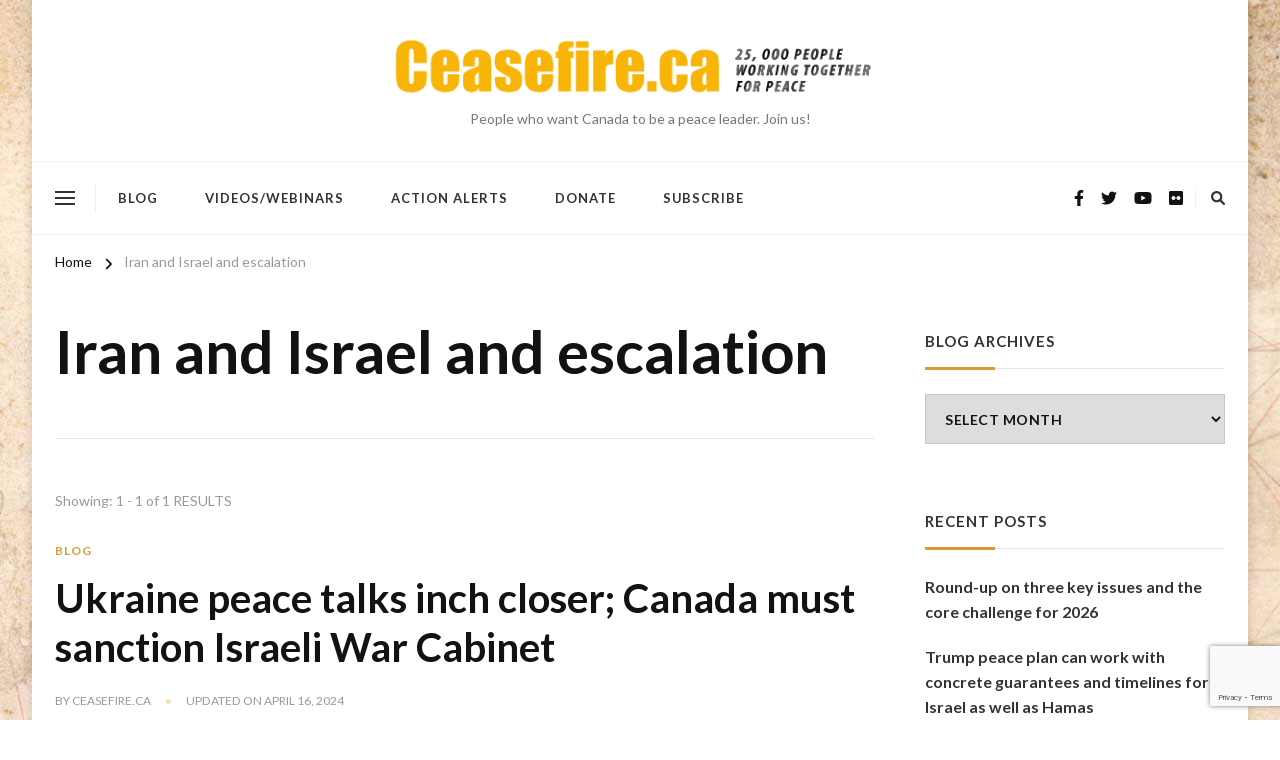

--- FILE ---
content_type: text/html; charset=utf-8
request_url: https://www.google.com/recaptcha/api2/anchor?ar=1&k=6LdfhpcUAAAAACYjOJn3865oeDk06rqmCwspYUke&co=aHR0cHM6Ly93d3cuY2Vhc2VmaXJlLmNhOjQ0Mw..&hl=en&v=PoyoqOPhxBO7pBk68S4YbpHZ&size=invisible&anchor-ms=20000&execute-ms=30000&cb=ttx87ncb4spf
body_size: 48700
content:
<!DOCTYPE HTML><html dir="ltr" lang="en"><head><meta http-equiv="Content-Type" content="text/html; charset=UTF-8">
<meta http-equiv="X-UA-Compatible" content="IE=edge">
<title>reCAPTCHA</title>
<style type="text/css">
/* cyrillic-ext */
@font-face {
  font-family: 'Roboto';
  font-style: normal;
  font-weight: 400;
  font-stretch: 100%;
  src: url(//fonts.gstatic.com/s/roboto/v48/KFO7CnqEu92Fr1ME7kSn66aGLdTylUAMa3GUBHMdazTgWw.woff2) format('woff2');
  unicode-range: U+0460-052F, U+1C80-1C8A, U+20B4, U+2DE0-2DFF, U+A640-A69F, U+FE2E-FE2F;
}
/* cyrillic */
@font-face {
  font-family: 'Roboto';
  font-style: normal;
  font-weight: 400;
  font-stretch: 100%;
  src: url(//fonts.gstatic.com/s/roboto/v48/KFO7CnqEu92Fr1ME7kSn66aGLdTylUAMa3iUBHMdazTgWw.woff2) format('woff2');
  unicode-range: U+0301, U+0400-045F, U+0490-0491, U+04B0-04B1, U+2116;
}
/* greek-ext */
@font-face {
  font-family: 'Roboto';
  font-style: normal;
  font-weight: 400;
  font-stretch: 100%;
  src: url(//fonts.gstatic.com/s/roboto/v48/KFO7CnqEu92Fr1ME7kSn66aGLdTylUAMa3CUBHMdazTgWw.woff2) format('woff2');
  unicode-range: U+1F00-1FFF;
}
/* greek */
@font-face {
  font-family: 'Roboto';
  font-style: normal;
  font-weight: 400;
  font-stretch: 100%;
  src: url(//fonts.gstatic.com/s/roboto/v48/KFO7CnqEu92Fr1ME7kSn66aGLdTylUAMa3-UBHMdazTgWw.woff2) format('woff2');
  unicode-range: U+0370-0377, U+037A-037F, U+0384-038A, U+038C, U+038E-03A1, U+03A3-03FF;
}
/* math */
@font-face {
  font-family: 'Roboto';
  font-style: normal;
  font-weight: 400;
  font-stretch: 100%;
  src: url(//fonts.gstatic.com/s/roboto/v48/KFO7CnqEu92Fr1ME7kSn66aGLdTylUAMawCUBHMdazTgWw.woff2) format('woff2');
  unicode-range: U+0302-0303, U+0305, U+0307-0308, U+0310, U+0312, U+0315, U+031A, U+0326-0327, U+032C, U+032F-0330, U+0332-0333, U+0338, U+033A, U+0346, U+034D, U+0391-03A1, U+03A3-03A9, U+03B1-03C9, U+03D1, U+03D5-03D6, U+03F0-03F1, U+03F4-03F5, U+2016-2017, U+2034-2038, U+203C, U+2040, U+2043, U+2047, U+2050, U+2057, U+205F, U+2070-2071, U+2074-208E, U+2090-209C, U+20D0-20DC, U+20E1, U+20E5-20EF, U+2100-2112, U+2114-2115, U+2117-2121, U+2123-214F, U+2190, U+2192, U+2194-21AE, U+21B0-21E5, U+21F1-21F2, U+21F4-2211, U+2213-2214, U+2216-22FF, U+2308-230B, U+2310, U+2319, U+231C-2321, U+2336-237A, U+237C, U+2395, U+239B-23B7, U+23D0, U+23DC-23E1, U+2474-2475, U+25AF, U+25B3, U+25B7, U+25BD, U+25C1, U+25CA, U+25CC, U+25FB, U+266D-266F, U+27C0-27FF, U+2900-2AFF, U+2B0E-2B11, U+2B30-2B4C, U+2BFE, U+3030, U+FF5B, U+FF5D, U+1D400-1D7FF, U+1EE00-1EEFF;
}
/* symbols */
@font-face {
  font-family: 'Roboto';
  font-style: normal;
  font-weight: 400;
  font-stretch: 100%;
  src: url(//fonts.gstatic.com/s/roboto/v48/KFO7CnqEu92Fr1ME7kSn66aGLdTylUAMaxKUBHMdazTgWw.woff2) format('woff2');
  unicode-range: U+0001-000C, U+000E-001F, U+007F-009F, U+20DD-20E0, U+20E2-20E4, U+2150-218F, U+2190, U+2192, U+2194-2199, U+21AF, U+21E6-21F0, U+21F3, U+2218-2219, U+2299, U+22C4-22C6, U+2300-243F, U+2440-244A, U+2460-24FF, U+25A0-27BF, U+2800-28FF, U+2921-2922, U+2981, U+29BF, U+29EB, U+2B00-2BFF, U+4DC0-4DFF, U+FFF9-FFFB, U+10140-1018E, U+10190-1019C, U+101A0, U+101D0-101FD, U+102E0-102FB, U+10E60-10E7E, U+1D2C0-1D2D3, U+1D2E0-1D37F, U+1F000-1F0FF, U+1F100-1F1AD, U+1F1E6-1F1FF, U+1F30D-1F30F, U+1F315, U+1F31C, U+1F31E, U+1F320-1F32C, U+1F336, U+1F378, U+1F37D, U+1F382, U+1F393-1F39F, U+1F3A7-1F3A8, U+1F3AC-1F3AF, U+1F3C2, U+1F3C4-1F3C6, U+1F3CA-1F3CE, U+1F3D4-1F3E0, U+1F3ED, U+1F3F1-1F3F3, U+1F3F5-1F3F7, U+1F408, U+1F415, U+1F41F, U+1F426, U+1F43F, U+1F441-1F442, U+1F444, U+1F446-1F449, U+1F44C-1F44E, U+1F453, U+1F46A, U+1F47D, U+1F4A3, U+1F4B0, U+1F4B3, U+1F4B9, U+1F4BB, U+1F4BF, U+1F4C8-1F4CB, U+1F4D6, U+1F4DA, U+1F4DF, U+1F4E3-1F4E6, U+1F4EA-1F4ED, U+1F4F7, U+1F4F9-1F4FB, U+1F4FD-1F4FE, U+1F503, U+1F507-1F50B, U+1F50D, U+1F512-1F513, U+1F53E-1F54A, U+1F54F-1F5FA, U+1F610, U+1F650-1F67F, U+1F687, U+1F68D, U+1F691, U+1F694, U+1F698, U+1F6AD, U+1F6B2, U+1F6B9-1F6BA, U+1F6BC, U+1F6C6-1F6CF, U+1F6D3-1F6D7, U+1F6E0-1F6EA, U+1F6F0-1F6F3, U+1F6F7-1F6FC, U+1F700-1F7FF, U+1F800-1F80B, U+1F810-1F847, U+1F850-1F859, U+1F860-1F887, U+1F890-1F8AD, U+1F8B0-1F8BB, U+1F8C0-1F8C1, U+1F900-1F90B, U+1F93B, U+1F946, U+1F984, U+1F996, U+1F9E9, U+1FA00-1FA6F, U+1FA70-1FA7C, U+1FA80-1FA89, U+1FA8F-1FAC6, U+1FACE-1FADC, U+1FADF-1FAE9, U+1FAF0-1FAF8, U+1FB00-1FBFF;
}
/* vietnamese */
@font-face {
  font-family: 'Roboto';
  font-style: normal;
  font-weight: 400;
  font-stretch: 100%;
  src: url(//fonts.gstatic.com/s/roboto/v48/KFO7CnqEu92Fr1ME7kSn66aGLdTylUAMa3OUBHMdazTgWw.woff2) format('woff2');
  unicode-range: U+0102-0103, U+0110-0111, U+0128-0129, U+0168-0169, U+01A0-01A1, U+01AF-01B0, U+0300-0301, U+0303-0304, U+0308-0309, U+0323, U+0329, U+1EA0-1EF9, U+20AB;
}
/* latin-ext */
@font-face {
  font-family: 'Roboto';
  font-style: normal;
  font-weight: 400;
  font-stretch: 100%;
  src: url(//fonts.gstatic.com/s/roboto/v48/KFO7CnqEu92Fr1ME7kSn66aGLdTylUAMa3KUBHMdazTgWw.woff2) format('woff2');
  unicode-range: U+0100-02BA, U+02BD-02C5, U+02C7-02CC, U+02CE-02D7, U+02DD-02FF, U+0304, U+0308, U+0329, U+1D00-1DBF, U+1E00-1E9F, U+1EF2-1EFF, U+2020, U+20A0-20AB, U+20AD-20C0, U+2113, U+2C60-2C7F, U+A720-A7FF;
}
/* latin */
@font-face {
  font-family: 'Roboto';
  font-style: normal;
  font-weight: 400;
  font-stretch: 100%;
  src: url(//fonts.gstatic.com/s/roboto/v48/KFO7CnqEu92Fr1ME7kSn66aGLdTylUAMa3yUBHMdazQ.woff2) format('woff2');
  unicode-range: U+0000-00FF, U+0131, U+0152-0153, U+02BB-02BC, U+02C6, U+02DA, U+02DC, U+0304, U+0308, U+0329, U+2000-206F, U+20AC, U+2122, U+2191, U+2193, U+2212, U+2215, U+FEFF, U+FFFD;
}
/* cyrillic-ext */
@font-face {
  font-family: 'Roboto';
  font-style: normal;
  font-weight: 500;
  font-stretch: 100%;
  src: url(//fonts.gstatic.com/s/roboto/v48/KFO7CnqEu92Fr1ME7kSn66aGLdTylUAMa3GUBHMdazTgWw.woff2) format('woff2');
  unicode-range: U+0460-052F, U+1C80-1C8A, U+20B4, U+2DE0-2DFF, U+A640-A69F, U+FE2E-FE2F;
}
/* cyrillic */
@font-face {
  font-family: 'Roboto';
  font-style: normal;
  font-weight: 500;
  font-stretch: 100%;
  src: url(//fonts.gstatic.com/s/roboto/v48/KFO7CnqEu92Fr1ME7kSn66aGLdTylUAMa3iUBHMdazTgWw.woff2) format('woff2');
  unicode-range: U+0301, U+0400-045F, U+0490-0491, U+04B0-04B1, U+2116;
}
/* greek-ext */
@font-face {
  font-family: 'Roboto';
  font-style: normal;
  font-weight: 500;
  font-stretch: 100%;
  src: url(//fonts.gstatic.com/s/roboto/v48/KFO7CnqEu92Fr1ME7kSn66aGLdTylUAMa3CUBHMdazTgWw.woff2) format('woff2');
  unicode-range: U+1F00-1FFF;
}
/* greek */
@font-face {
  font-family: 'Roboto';
  font-style: normal;
  font-weight: 500;
  font-stretch: 100%;
  src: url(//fonts.gstatic.com/s/roboto/v48/KFO7CnqEu92Fr1ME7kSn66aGLdTylUAMa3-UBHMdazTgWw.woff2) format('woff2');
  unicode-range: U+0370-0377, U+037A-037F, U+0384-038A, U+038C, U+038E-03A1, U+03A3-03FF;
}
/* math */
@font-face {
  font-family: 'Roboto';
  font-style: normal;
  font-weight: 500;
  font-stretch: 100%;
  src: url(//fonts.gstatic.com/s/roboto/v48/KFO7CnqEu92Fr1ME7kSn66aGLdTylUAMawCUBHMdazTgWw.woff2) format('woff2');
  unicode-range: U+0302-0303, U+0305, U+0307-0308, U+0310, U+0312, U+0315, U+031A, U+0326-0327, U+032C, U+032F-0330, U+0332-0333, U+0338, U+033A, U+0346, U+034D, U+0391-03A1, U+03A3-03A9, U+03B1-03C9, U+03D1, U+03D5-03D6, U+03F0-03F1, U+03F4-03F5, U+2016-2017, U+2034-2038, U+203C, U+2040, U+2043, U+2047, U+2050, U+2057, U+205F, U+2070-2071, U+2074-208E, U+2090-209C, U+20D0-20DC, U+20E1, U+20E5-20EF, U+2100-2112, U+2114-2115, U+2117-2121, U+2123-214F, U+2190, U+2192, U+2194-21AE, U+21B0-21E5, U+21F1-21F2, U+21F4-2211, U+2213-2214, U+2216-22FF, U+2308-230B, U+2310, U+2319, U+231C-2321, U+2336-237A, U+237C, U+2395, U+239B-23B7, U+23D0, U+23DC-23E1, U+2474-2475, U+25AF, U+25B3, U+25B7, U+25BD, U+25C1, U+25CA, U+25CC, U+25FB, U+266D-266F, U+27C0-27FF, U+2900-2AFF, U+2B0E-2B11, U+2B30-2B4C, U+2BFE, U+3030, U+FF5B, U+FF5D, U+1D400-1D7FF, U+1EE00-1EEFF;
}
/* symbols */
@font-face {
  font-family: 'Roboto';
  font-style: normal;
  font-weight: 500;
  font-stretch: 100%;
  src: url(//fonts.gstatic.com/s/roboto/v48/KFO7CnqEu92Fr1ME7kSn66aGLdTylUAMaxKUBHMdazTgWw.woff2) format('woff2');
  unicode-range: U+0001-000C, U+000E-001F, U+007F-009F, U+20DD-20E0, U+20E2-20E4, U+2150-218F, U+2190, U+2192, U+2194-2199, U+21AF, U+21E6-21F0, U+21F3, U+2218-2219, U+2299, U+22C4-22C6, U+2300-243F, U+2440-244A, U+2460-24FF, U+25A0-27BF, U+2800-28FF, U+2921-2922, U+2981, U+29BF, U+29EB, U+2B00-2BFF, U+4DC0-4DFF, U+FFF9-FFFB, U+10140-1018E, U+10190-1019C, U+101A0, U+101D0-101FD, U+102E0-102FB, U+10E60-10E7E, U+1D2C0-1D2D3, U+1D2E0-1D37F, U+1F000-1F0FF, U+1F100-1F1AD, U+1F1E6-1F1FF, U+1F30D-1F30F, U+1F315, U+1F31C, U+1F31E, U+1F320-1F32C, U+1F336, U+1F378, U+1F37D, U+1F382, U+1F393-1F39F, U+1F3A7-1F3A8, U+1F3AC-1F3AF, U+1F3C2, U+1F3C4-1F3C6, U+1F3CA-1F3CE, U+1F3D4-1F3E0, U+1F3ED, U+1F3F1-1F3F3, U+1F3F5-1F3F7, U+1F408, U+1F415, U+1F41F, U+1F426, U+1F43F, U+1F441-1F442, U+1F444, U+1F446-1F449, U+1F44C-1F44E, U+1F453, U+1F46A, U+1F47D, U+1F4A3, U+1F4B0, U+1F4B3, U+1F4B9, U+1F4BB, U+1F4BF, U+1F4C8-1F4CB, U+1F4D6, U+1F4DA, U+1F4DF, U+1F4E3-1F4E6, U+1F4EA-1F4ED, U+1F4F7, U+1F4F9-1F4FB, U+1F4FD-1F4FE, U+1F503, U+1F507-1F50B, U+1F50D, U+1F512-1F513, U+1F53E-1F54A, U+1F54F-1F5FA, U+1F610, U+1F650-1F67F, U+1F687, U+1F68D, U+1F691, U+1F694, U+1F698, U+1F6AD, U+1F6B2, U+1F6B9-1F6BA, U+1F6BC, U+1F6C6-1F6CF, U+1F6D3-1F6D7, U+1F6E0-1F6EA, U+1F6F0-1F6F3, U+1F6F7-1F6FC, U+1F700-1F7FF, U+1F800-1F80B, U+1F810-1F847, U+1F850-1F859, U+1F860-1F887, U+1F890-1F8AD, U+1F8B0-1F8BB, U+1F8C0-1F8C1, U+1F900-1F90B, U+1F93B, U+1F946, U+1F984, U+1F996, U+1F9E9, U+1FA00-1FA6F, U+1FA70-1FA7C, U+1FA80-1FA89, U+1FA8F-1FAC6, U+1FACE-1FADC, U+1FADF-1FAE9, U+1FAF0-1FAF8, U+1FB00-1FBFF;
}
/* vietnamese */
@font-face {
  font-family: 'Roboto';
  font-style: normal;
  font-weight: 500;
  font-stretch: 100%;
  src: url(//fonts.gstatic.com/s/roboto/v48/KFO7CnqEu92Fr1ME7kSn66aGLdTylUAMa3OUBHMdazTgWw.woff2) format('woff2');
  unicode-range: U+0102-0103, U+0110-0111, U+0128-0129, U+0168-0169, U+01A0-01A1, U+01AF-01B0, U+0300-0301, U+0303-0304, U+0308-0309, U+0323, U+0329, U+1EA0-1EF9, U+20AB;
}
/* latin-ext */
@font-face {
  font-family: 'Roboto';
  font-style: normal;
  font-weight: 500;
  font-stretch: 100%;
  src: url(//fonts.gstatic.com/s/roboto/v48/KFO7CnqEu92Fr1ME7kSn66aGLdTylUAMa3KUBHMdazTgWw.woff2) format('woff2');
  unicode-range: U+0100-02BA, U+02BD-02C5, U+02C7-02CC, U+02CE-02D7, U+02DD-02FF, U+0304, U+0308, U+0329, U+1D00-1DBF, U+1E00-1E9F, U+1EF2-1EFF, U+2020, U+20A0-20AB, U+20AD-20C0, U+2113, U+2C60-2C7F, U+A720-A7FF;
}
/* latin */
@font-face {
  font-family: 'Roboto';
  font-style: normal;
  font-weight: 500;
  font-stretch: 100%;
  src: url(//fonts.gstatic.com/s/roboto/v48/KFO7CnqEu92Fr1ME7kSn66aGLdTylUAMa3yUBHMdazQ.woff2) format('woff2');
  unicode-range: U+0000-00FF, U+0131, U+0152-0153, U+02BB-02BC, U+02C6, U+02DA, U+02DC, U+0304, U+0308, U+0329, U+2000-206F, U+20AC, U+2122, U+2191, U+2193, U+2212, U+2215, U+FEFF, U+FFFD;
}
/* cyrillic-ext */
@font-face {
  font-family: 'Roboto';
  font-style: normal;
  font-weight: 900;
  font-stretch: 100%;
  src: url(//fonts.gstatic.com/s/roboto/v48/KFO7CnqEu92Fr1ME7kSn66aGLdTylUAMa3GUBHMdazTgWw.woff2) format('woff2');
  unicode-range: U+0460-052F, U+1C80-1C8A, U+20B4, U+2DE0-2DFF, U+A640-A69F, U+FE2E-FE2F;
}
/* cyrillic */
@font-face {
  font-family: 'Roboto';
  font-style: normal;
  font-weight: 900;
  font-stretch: 100%;
  src: url(//fonts.gstatic.com/s/roboto/v48/KFO7CnqEu92Fr1ME7kSn66aGLdTylUAMa3iUBHMdazTgWw.woff2) format('woff2');
  unicode-range: U+0301, U+0400-045F, U+0490-0491, U+04B0-04B1, U+2116;
}
/* greek-ext */
@font-face {
  font-family: 'Roboto';
  font-style: normal;
  font-weight: 900;
  font-stretch: 100%;
  src: url(//fonts.gstatic.com/s/roboto/v48/KFO7CnqEu92Fr1ME7kSn66aGLdTylUAMa3CUBHMdazTgWw.woff2) format('woff2');
  unicode-range: U+1F00-1FFF;
}
/* greek */
@font-face {
  font-family: 'Roboto';
  font-style: normal;
  font-weight: 900;
  font-stretch: 100%;
  src: url(//fonts.gstatic.com/s/roboto/v48/KFO7CnqEu92Fr1ME7kSn66aGLdTylUAMa3-UBHMdazTgWw.woff2) format('woff2');
  unicode-range: U+0370-0377, U+037A-037F, U+0384-038A, U+038C, U+038E-03A1, U+03A3-03FF;
}
/* math */
@font-face {
  font-family: 'Roboto';
  font-style: normal;
  font-weight: 900;
  font-stretch: 100%;
  src: url(//fonts.gstatic.com/s/roboto/v48/KFO7CnqEu92Fr1ME7kSn66aGLdTylUAMawCUBHMdazTgWw.woff2) format('woff2');
  unicode-range: U+0302-0303, U+0305, U+0307-0308, U+0310, U+0312, U+0315, U+031A, U+0326-0327, U+032C, U+032F-0330, U+0332-0333, U+0338, U+033A, U+0346, U+034D, U+0391-03A1, U+03A3-03A9, U+03B1-03C9, U+03D1, U+03D5-03D6, U+03F0-03F1, U+03F4-03F5, U+2016-2017, U+2034-2038, U+203C, U+2040, U+2043, U+2047, U+2050, U+2057, U+205F, U+2070-2071, U+2074-208E, U+2090-209C, U+20D0-20DC, U+20E1, U+20E5-20EF, U+2100-2112, U+2114-2115, U+2117-2121, U+2123-214F, U+2190, U+2192, U+2194-21AE, U+21B0-21E5, U+21F1-21F2, U+21F4-2211, U+2213-2214, U+2216-22FF, U+2308-230B, U+2310, U+2319, U+231C-2321, U+2336-237A, U+237C, U+2395, U+239B-23B7, U+23D0, U+23DC-23E1, U+2474-2475, U+25AF, U+25B3, U+25B7, U+25BD, U+25C1, U+25CA, U+25CC, U+25FB, U+266D-266F, U+27C0-27FF, U+2900-2AFF, U+2B0E-2B11, U+2B30-2B4C, U+2BFE, U+3030, U+FF5B, U+FF5D, U+1D400-1D7FF, U+1EE00-1EEFF;
}
/* symbols */
@font-face {
  font-family: 'Roboto';
  font-style: normal;
  font-weight: 900;
  font-stretch: 100%;
  src: url(//fonts.gstatic.com/s/roboto/v48/KFO7CnqEu92Fr1ME7kSn66aGLdTylUAMaxKUBHMdazTgWw.woff2) format('woff2');
  unicode-range: U+0001-000C, U+000E-001F, U+007F-009F, U+20DD-20E0, U+20E2-20E4, U+2150-218F, U+2190, U+2192, U+2194-2199, U+21AF, U+21E6-21F0, U+21F3, U+2218-2219, U+2299, U+22C4-22C6, U+2300-243F, U+2440-244A, U+2460-24FF, U+25A0-27BF, U+2800-28FF, U+2921-2922, U+2981, U+29BF, U+29EB, U+2B00-2BFF, U+4DC0-4DFF, U+FFF9-FFFB, U+10140-1018E, U+10190-1019C, U+101A0, U+101D0-101FD, U+102E0-102FB, U+10E60-10E7E, U+1D2C0-1D2D3, U+1D2E0-1D37F, U+1F000-1F0FF, U+1F100-1F1AD, U+1F1E6-1F1FF, U+1F30D-1F30F, U+1F315, U+1F31C, U+1F31E, U+1F320-1F32C, U+1F336, U+1F378, U+1F37D, U+1F382, U+1F393-1F39F, U+1F3A7-1F3A8, U+1F3AC-1F3AF, U+1F3C2, U+1F3C4-1F3C6, U+1F3CA-1F3CE, U+1F3D4-1F3E0, U+1F3ED, U+1F3F1-1F3F3, U+1F3F5-1F3F7, U+1F408, U+1F415, U+1F41F, U+1F426, U+1F43F, U+1F441-1F442, U+1F444, U+1F446-1F449, U+1F44C-1F44E, U+1F453, U+1F46A, U+1F47D, U+1F4A3, U+1F4B0, U+1F4B3, U+1F4B9, U+1F4BB, U+1F4BF, U+1F4C8-1F4CB, U+1F4D6, U+1F4DA, U+1F4DF, U+1F4E3-1F4E6, U+1F4EA-1F4ED, U+1F4F7, U+1F4F9-1F4FB, U+1F4FD-1F4FE, U+1F503, U+1F507-1F50B, U+1F50D, U+1F512-1F513, U+1F53E-1F54A, U+1F54F-1F5FA, U+1F610, U+1F650-1F67F, U+1F687, U+1F68D, U+1F691, U+1F694, U+1F698, U+1F6AD, U+1F6B2, U+1F6B9-1F6BA, U+1F6BC, U+1F6C6-1F6CF, U+1F6D3-1F6D7, U+1F6E0-1F6EA, U+1F6F0-1F6F3, U+1F6F7-1F6FC, U+1F700-1F7FF, U+1F800-1F80B, U+1F810-1F847, U+1F850-1F859, U+1F860-1F887, U+1F890-1F8AD, U+1F8B0-1F8BB, U+1F8C0-1F8C1, U+1F900-1F90B, U+1F93B, U+1F946, U+1F984, U+1F996, U+1F9E9, U+1FA00-1FA6F, U+1FA70-1FA7C, U+1FA80-1FA89, U+1FA8F-1FAC6, U+1FACE-1FADC, U+1FADF-1FAE9, U+1FAF0-1FAF8, U+1FB00-1FBFF;
}
/* vietnamese */
@font-face {
  font-family: 'Roboto';
  font-style: normal;
  font-weight: 900;
  font-stretch: 100%;
  src: url(//fonts.gstatic.com/s/roboto/v48/KFO7CnqEu92Fr1ME7kSn66aGLdTylUAMa3OUBHMdazTgWw.woff2) format('woff2');
  unicode-range: U+0102-0103, U+0110-0111, U+0128-0129, U+0168-0169, U+01A0-01A1, U+01AF-01B0, U+0300-0301, U+0303-0304, U+0308-0309, U+0323, U+0329, U+1EA0-1EF9, U+20AB;
}
/* latin-ext */
@font-face {
  font-family: 'Roboto';
  font-style: normal;
  font-weight: 900;
  font-stretch: 100%;
  src: url(//fonts.gstatic.com/s/roboto/v48/KFO7CnqEu92Fr1ME7kSn66aGLdTylUAMa3KUBHMdazTgWw.woff2) format('woff2');
  unicode-range: U+0100-02BA, U+02BD-02C5, U+02C7-02CC, U+02CE-02D7, U+02DD-02FF, U+0304, U+0308, U+0329, U+1D00-1DBF, U+1E00-1E9F, U+1EF2-1EFF, U+2020, U+20A0-20AB, U+20AD-20C0, U+2113, U+2C60-2C7F, U+A720-A7FF;
}
/* latin */
@font-face {
  font-family: 'Roboto';
  font-style: normal;
  font-weight: 900;
  font-stretch: 100%;
  src: url(//fonts.gstatic.com/s/roboto/v48/KFO7CnqEu92Fr1ME7kSn66aGLdTylUAMa3yUBHMdazQ.woff2) format('woff2');
  unicode-range: U+0000-00FF, U+0131, U+0152-0153, U+02BB-02BC, U+02C6, U+02DA, U+02DC, U+0304, U+0308, U+0329, U+2000-206F, U+20AC, U+2122, U+2191, U+2193, U+2212, U+2215, U+FEFF, U+FFFD;
}

</style>
<link rel="stylesheet" type="text/css" href="https://www.gstatic.com/recaptcha/releases/PoyoqOPhxBO7pBk68S4YbpHZ/styles__ltr.css">
<script nonce="nUpPeX1esLhCn1nN84lrUA" type="text/javascript">window['__recaptcha_api'] = 'https://www.google.com/recaptcha/api2/';</script>
<script type="text/javascript" src="https://www.gstatic.com/recaptcha/releases/PoyoqOPhxBO7pBk68S4YbpHZ/recaptcha__en.js" nonce="nUpPeX1esLhCn1nN84lrUA">
      
    </script></head>
<body><div id="rc-anchor-alert" class="rc-anchor-alert"></div>
<input type="hidden" id="recaptcha-token" value="[base64]">
<script type="text/javascript" nonce="nUpPeX1esLhCn1nN84lrUA">
      recaptcha.anchor.Main.init("[\x22ainput\x22,[\x22bgdata\x22,\x22\x22,\[base64]/[base64]/[base64]/[base64]/[base64]/[base64]/[base64]/[base64]/[base64]/[base64]\\u003d\x22,\[base64]\\u003d\\u003d\x22,\x22FMKnYw7DmMKlK13CrcKLJMOBJ0DDvsKHw4NSBcKXw6Z4wprDoFF3w77Ct0PDiF/Ck8Kgw6PClCZXGsOCw44BXwXCh8K/M3Q1w4UAG8OPbxd8QsO2wql1VMKWw6vDnl/[base64]/DncOXwp7CtcONSAg3w6XCnsOhw4XDoiIPNDtuw4/DjcOeIG/[base64]/CqifCogDDiW0lw5/DmcKyOjIew44tfMO9woM6Y8O5eUxnQMONF8OFSMOPwp7CnGzCm0YuB8OPKwjCqsKIwqLDv2VCwrR9HsOwB8Ofw7HDow5sw4HDqnBGw6DCm8KswrDDrcOzwqPCnVzDsShHw5/CrQ/Co8KAMlYBw5nDiMKFPnbCkcKXw4UWM27DvnTCj8KvwrLCmy0xwrPCujjCpMOxw54ywo4Hw7/DmxMeFsKvw7bDj2gDP8OfZcKXHQ7DisKISCzCgcKnw70rwokoBwHCisOZwoc/R8Otwpo/a8O8S8OwPMOQJnF3w7kgwrJ7w7PDiGPDnT/Ck8Obwr7Ch8KEHsOSw4fCqRHDusOof8OTfmcPGxoKNMKnwovCqBMEw47DmgfDtE3CtBpHwo/[base64]/[base64]/dVkKw5rCvsOYw4DDhnfCvwnDjHECwrNywoAUwpDDkAcnwq3CmCdsJcK9wo03wrDCt8Kwwp8XwrISfsKOXnfCmXdTG8KVcRglwozCqsOXYsOWbkohw6x7dcKTLMOGw7Vqw6TDtsOkeAMlw4Q2wo/CowjCtMOaeMOLChHDlcOXwrxWw504w6fDvnTDoGFQw6A1AwzDsxUiMMOIwpDDv34iw5/Cu8O1e2gtw4HCssO4w6jDmsOKfg1+wqklwr7CuhQxRj3DjT3CkcOuwpDCnjN5AcK/K8OiwojDqXXCnGHCi8KHCG0ow7dJPmvDqMOvWsOPw6DDhXTClMKew44ZR3JEw4zCr8Opwp8Fw7fDh3XDiHjDkWsnw4jDhMKkw6nDpsK3w4LChzQiw4E/QsKYAlfCkxPDjHEtwpsEKF8cIsKPwrtiKG4zcFPCvwXCr8KGN8KwfUjClBILw5Naw5bClWddw7w7QyHCqcKzwoFRw7HCjsOKbX4dwqDDkcKow5t2E8OVwqp1w4/DoMO/wpYow7ZFw7TCvMO9SwbDghjCv8OIcWd7wrtxBEHDnsKRfMKGw6d1w7FDw4nDrMKxw75iwpLCiMO0w4LCjktVbQXCr8KFwp3DkmZYw5ZPwoHCn3hAwpXCtAnDv8Kfw54gw4rDnsKxw6AEesOBXMOww5XDq8OuwptjUCM/wolDwrjCjTzCmmM7Xz9XMinDrMKhbcKXwp9+N8OxXcK5dxJJJsOKIitYwpdqw5VDaMK/[base64]/[base64]/w58CHCHDgsOew7ghwpJWwoDCnAxhw6c3wozDtU5ww4h0bwLCvcK0w45XN1w+w7DCgsOEJ3hvHsK8w5Ihw7RKVzZ7MsKSwpkDYR17eRJXwo1kWcKfw5Fww4Jvw4XCrsOYwp1zAsK/E07Dk8OswqDClMKzw7oYA8OJb8KMw4/Cvh8zHMORwqjDqsKFwpYCwpDDuBAyfcKtX2wLUcOlw78NOsOCRcOICHjCqGp8H8KbVgPDtsOfJQfDs8KWw5vDmsKqGsOPwonDsETChsONw7jDjCLDlX3CkMOZDsKow4c+QEtVwooyChsfw5zDhcKcw4fDtsK7wp/[base64]/[base64]/Ygg9HzbDpMODwpMuwpJRG8KNWMOBwr7CocO2el0XwrBtUcOKL8Kfw4jCjmZoMMKbwplABiQsDsO/w6rDm3LDkMOqw77DrcK+w5PCrsO5NMK9ZRs5VXPDqMKrw6EDH8Orw4rCrT7Cu8Oqw5nDk8KHw5LDncOgw7DCq8Khw5clw6tswrPDj8KHUlLDi8KyMBtTw4oMIzwuw7TDmAzCm0vDjcO0w5YIQ3XCoQw1w4zCuhjCp8K3acK/IcKtJg3DmsK2DnHCmlZudsOuDsOBw6Riw6B/O3JJwr9IwqwrY8OHTMKFwq94ScOWw6vCmMO+OCNawr1yw5PDsz4nw4vDusKzHxPCmcKHwoQcHsOsQ8Kxw5zClsOjPsOoFioTw4RrKMOnL8Kkw5LDkARkwo0zGiNMw7vDrcKCJMO4w5hbw7jDpcOvw5zCjQ0NbMK1aMO1fS/[base64]/DkxXCscKKw7R/wrbDgMO8w7FwCTfCoBTDmjh3w4gpdH/CmkbCjMK0w4BSLXQKw4fCn8KHw4bCksKAPHYOw7hWwpkEBmJ0Q8KGRQDDqMOrw7bCv8KdwpLDlcOowq/[base64]/[base64]/Dn8KRw79KGcK2OMK7R8KdE0HDgMO8ZBJJfidaw4ojwpXCgMOjwpg2wpDCkQYGw5/Ck8O6w5XDpcOywqLCvcKFH8KePMKdFFI+asKCaMKSI8O/w6A3w7EgVw8YLMK4w5IfLsOzwr/DgsKPw4s5GSvCosOyDsOuwrvCrmfDlGkPwr8/[base64]/LVdiwqjChcOFMnPDt8K9w5bDtMObBnw7Q2nDqcK3acKCQCk/WVpQwpzDmwN8w4LCucOpBSxrw4jDscKdw791w5EAwpTCn0A5wrEaKDIVw6TDu8K+w5bCnHnDpQJkRsK7OsOCw5DDqMOjw58mH3Vcdw8OUsO+ScKKE8KMCl3Dl8KDZ8K9G8KowpnDmhrCrgA1RHI+w4rCrsOwFRPCrsKfLkHCl8K3Zi/DoCPDp1/[base64]/CjRpwwpfDuUoBw5MLdcKufMKwBj4OwrdZfMOjwpbCmsKaL8OjCsO9wqFJRV3CkcKCDMKnX8OuEHsiwoZkw5EmBMOXwr/Ct8OCwop4C8K5SRABw5c/w4vCj3DDlMKyw5IUwpPDisKMfMKgUMOJSgdmw71mD3HCiMKTDlYSwqXCsMKjIcOqJi/DsGzCszFUR8KkRMK6f8OoK8KIVMOXPMO3w4DCpivCtUXCg8KJPl3DuHnDpsKRWcO7w4DDi8OEw6A9w7nDvGhVGTTCpcKBw57DhDfDj8KqwooRLMK8M8OsSMK1w6hpw57DqnTDt0PCuErDgx3CmizDuMOkwo98w7vCjsKfw6RJwq55wq4/wodVw5zDgMKWVyLDoC/ClnrCj8OKJMOAQ8KEEcOJaMOWGcK5NQRmfw/CgMKAAsOewqs/bhI2M8OCwqdBfsKxO8OYCMKgwq/[base64]/w64cwolzw7rDq8K8wos8LcKuw49awrI0wpzCuSvDhXLCn8K3w7zDk2fCo8OEworDvg3DhcO1Y8KkbBnClyrDkkLDusOrAmJpwq3DhsOPw65zdgxxwo3DrVnDs8KHeQrCpcOZw6rCsMKFwrXCg8KuwogXwqfCh2jCmTnCu3vDssK/[base64]/CtMKJL8OYQlfCpMOEC20uehjCqgHCmsOjw4HDlnPChkVhw5ZXSRYlU1BDX8KOwoLDvzrCpz3DjMO4w6dowoB/wrADZcKgX8OFw6V8XgkufUzDmFEGfsO4wqdxwp/Cp8Ovf8KpwqXCtMKSwobCmsKlCMK/woZoDsOZwp3CrMOCwoTDlMOewqgIVsKALcO5w5LDvcOMw44ewojCg8OXYgV/FkdYw4BJYUQbw40fw5IqS3LCnMKow5lvwo9EZxPCncOQVgjCqDQ/wp/CncKOWCnDvQQOw7HDtcK6w6DCjMKMwowEwqdTAUEAKcO5w77CuhfCkE8QXSvCu8Oxf8OAwpPDtMKgw7fDucKmw4bCjlBawqBDRcKVTMOUw7/CqGgAwq0NZsKyeMOiw7XCm8O2woNgZMKswqErC8KYXDEFw5DCo8OrwqLDlC4dFF1qFcO1wrHDhD0Bw5g/Q8K1wq1MRsKHw4/Dk15CwqwbwqZdwoE7wp/Ct1rCuMK6HQ3Cvk3DrMKbMG7Cp8KsRiXCuMOwW30UwpXCmEDDpsOceMK8QB3CmMOYw6PDiMK3wqnDlnsre0F2Y8OzS1x5wrs+dMOawrA4IXVlw5/DuCIBOCdWw7HDjsOpOcO9w6l4w5Z3w54Pwq/DnXBhfTpKPS50Bm/ClsOtR3MPI1DDgTTDlgDDpcOwPEVFOU4sbcKawonDnlRxFwR2w67Cu8O8GsOVw5kWcsOJFnQyO1nChcKgKm/DlhxFacO7w6LCo8K2TcKbA8OccjDCqMO1w4TDkRXDrDloYMO/w7jDu8Ovw7Maw6Q6w73DnX/[base64]/[base64]/Cg8ODA8O8V1TDusO6TQDDtDTDlcOjFcOvITHDmMOHSWwUQC1/[base64]/[base64]/Cg0pSwpp2Kz1AU8OlUsK1ag5XOGdaH8OkwpHDiDvDlsOPw6PDn23DrcKWwq0qHVrCqMK/[base64]/[base64]/Y8KAc0rDqE9gw4lXw7jCgsK5wr/CvMKAe8K7w6NxwqZ4wrHCo8OeR1dsSH1AwoZtwp01wq/CvMKEw6rDgRnDhX3DrMKWEDjClMKOXcOVUMK2e8KSaQ3DhsOGwq0fwpTCtk5oPwvClsKLw6QBeMKxTGfCpjLDqHEywrBmbjNVwpIaWcOSPSDCgVDChsK9w7Uuwrl8w73DuFXDl8KXw6ZDw6xZw7cTwpsfbB/CtsKkwq8QA8KAYcOjwr5VQUdUNRsPL8Khw6E0w6/[base64]/DcOhw6IkIMOmwqlXwq3Dn8OcLMKQwo4tIXgBwrtZHTsQw7YUDcKJGik/[base64]/EBBMwrXCtMOqYSnDqVtNScOxJ2fDlsKwwoppNcO7wqQ9woDDmsOvNzsyw5nCtMK8OUUXw4/DigfDuVHDrsObAsO6PTQIwoHDpTzCsiPDqCl4w65TNsKFwr/[base64]/D3DDjMOmZnMjIsKgeQUcwqjDjjHCt8KtUGrCvcOAFcOVw47CusKlw47Dn8KYwpjCiBp8wql8OMO3w6lGwq9nw5LDoVrDtMObLQLCsMO/XUjDrcOyaXJCBsO6Y8KNwqnDv8K2w4vCih0JM0/CtMO9wrpkworDkHXCusK+wrHDkcOYwoUNw5LCuMK8fCXDsSZQHj7Dv3Bqw5deGw3DvTTCk8KvZT/Dn8K/wqExFAoDKMOtLcKpw7PDlsKswqzCulBZS0zCq8O5G8KAwpRzOGHCj8K4wrbDvDkTexDDhMOpcMKZwp7CvwRswpBMwq/[base64]/PAsNwq7Dv2jCrV3Cm8KVwqzDrMKsThHCkyrCmztfQ3TCowLCoxnCusONJh/DpsKxw5LDtGN5w6Vlw7XCtDjCsMKgOMOqw73DksOqwqXCtCFFwqDDgl5Sw5rCtMORwpDCvGdEwoXCgUnCs8KrAcKswqfCrmwww7tIQmbDhMKzwrw5w6JoeGt5w6bCiER6wrhHwovDrQw6NgtFw5k8worCtlMIw7Nbw4fCoFbDo8OZN8OrwoHDsMK/e8Oqw400WcKHwrQ8w7cpw7XDrcKcNy0EwqnDhMO+woAVw7TCsgvDhcK1TCPDn0RSwr3CiMKUw7lDw5hCWcKefCJbF0B0CsKjMsKywrVSdBzCiMOUeEHCo8OuwpDDrcKDw7MBfcO4JMOxF8OIbUkjw6QlCBLDtsKTw4gow7swSzVkwprDky/DhsODw6N2wqV3VsOJHMKhwoxpwqwNwpvDuwvDvsKTNT9FwpPDpxDCh3HCkUTDn1zCqCjCtsO6wqd7S8ORdVxVPMKSc8KWBXB5fxvCkQPDtsOJw5TCngd4wpUGYlA/w6wWwpxewrzDlT/CkQwewoAGR2TDhsKkw4vCvcKhBVxaPsKTOkkMwr9EUcOJR8OfdsKGwohbw4nCicKFw55cw6NQacKJw4/CvHDDrw9Ew5bChMOoIsKKwqZtFm7CgAfCkMKoH8Owe8K+Px7CtnM5EMO8w47CmcOkwqhjw5nClMKfIsO9En06BMKKUQh1QnTCj8K8wocaw77DuV/[base64]/w6jDnnrDscOJw5jDrsOvw4ZBIcOCwocmw5UGwroucsOyGMO0w5nDvcK9w4PDhWbCq8Olw5zDoMKPwr9cZ1ghwrvCmEzDtsKPZHIhTMObdiRKw4vDvcOww6nDsjZrwp4gw75hwpnDusKDCU4vw7zDqsOyRMOVw55BJzbCksOvCCQOw6x/W8KRwpbDrQDCoUnCs8O9GRfDjsO8w5jDu8O+cDLCn8OWw7w/Z0PCnsKHwpVVwoHCt1Z/VXrDnyrCm8OodALCrMKPLEVjZsO1McObPsOBwoUdw4/CmDJsB8KLHcOSIMK5GcKjeWPCtVfCgmTDkcKSAsOSPsK7w5RhbMKQW8Ovwq4Zwq4TKXJES8OrdhzCi8KTw77DhsOUw7/CtsOFD8KZKMOuYcOTH8OiwqhUw5jCthLCsHlbSlnCl8KgSm/[base64]/[base64]/[base64]/CqcOPwqTCrsKiwp/CllE8wrPCo8KewqNrBMOEcsKuw7Exw6lSw4rDrsODwoZZAlxscsKwVT0yw693wp9aUSdKYE7CtXLCvsKwwrJ8I28RwprCmcONw4Qsw5/DhMOpwqUhbsOrbHvDjg8hUFXDhm3DtMOAwq0Xwr5/JipYwpbCkxpFVlRbQcOUw4fDkiDDr8OAHcOhFCNrX1zCiVvCiMOOw5HCgi/[base64]/Cpkxawo8uwpVzY8O6wqfCnzwfwoxNPWhow5/CukTDl8KxdMKww7vCtwoBVy/DpSJRcGrCuk1gw54MccONwocxc8OawroJwqsYNcKZGMKNw5nDh8KMwpgneW7DknHCt3FndWogwoQywrXCtMOLwr5rNsOKwpbCqV7CmWjDpQbCrcKvwoU9w4/[base64]/CpMO2ccK0wpDDhyfCjsOewqPCusOIAnJFd8KQwrtxwpjDnMKGwrzCvyrDvsKBwqwtUsO7wq10MMKDwpBoBcKpAcOHw7pzNcK9E8OZworDnlE9wrRzw5hywrsYK8O8w4h6w68Uw7cYwoTCssOMwqVTNnbDosKNw5hUUMKgw6JGwqwrw4PDq33CjVsswr/Ds8OkwrNFw60/PMK9asK7w6PClxfCsUPDsV/DmMKtUsOfdMKcNcKGYMOGwpdzw73CosK2w4rDusOUwpvDlsOzSDgJw7thNcOeGS7DlMKQPVDCv0wzUMKlN8KNacO2w6Vrwp8uw6YCwqdyQRldaA/CmSAgwrvDu8O5XnXDpl/DlMOKwrA5woLCg3fCrMOVPcK5IkIwAcOVaMO1MzzCqW/DqEoUXMKOw7rDj8OQwpTDiS/[base64]/DhsO3OiDCrwbDjWELbMKKw4cAw6HDiS/CqsKXwrHDusKdbcOywrVow57Cv8OhwrBjw5LCq8KGaMOAw60wV8OlcBtiw7rCmMKhw78uE2TDlELCggQjUCNow47CncOiwqHCssKfVcKBw7vDl0AgFcKbwrZjw5/Ch8K6PgjCv8KIw6/CoDQ3w6/CiGEswoMnBcK3w7tnJsKYVsOQDsKMOcKOw6PDjgTCrcOFeUIyAHTDnsOCFcKPMipkZEMUw5xqw7V3UsOvwpw3MkogGsKNesKLw4DDrAzDjcOVwr/CpBXCpQHDpMKLIMORwoNOXMK5UcKuSx/[base64]/CgcOjFcKVwqnDmXHCqDfCrcOuwp84wq7DoFPCp8OMUMOEBmbClsKACMKqdMOxw4Yzw7Vowq4+S0zCmmbClwDClcO0PmFqOSfCrW0TwrcleSHCoMK8ZgkcNcKCw7Fsw6/[base64]/DvynDpXLCnGrDpQBiw4ZJOkrCi2rDvsOpw7NaLm/Ds8KibTA6wpPDo8KUw6XDkB5jV8KkwpMIw7MGPcOPIsOeasK0wro5cMObRMKCRcOhwo3CoMOPay0gTCJLHA1WwoNGwonCh8K3R8OwFhPCmcK4PF8+ZsKCD8KJw7zDtcKqaChUw5nCnDfDmlXCgsOowqPDtztfwrYGDT/DhkXDocKPw7liPgY3PzzDvl7CryvCh8KfTsKDwqrCliMMwq7ClcOUacKRSMOvwo5GBsKqAGsDbcO5wpxFDBxnA8OdwoNWGTlKw7zDuGkaw6/DnMK1O8O9YH/DvUYdRk3DiBNqesOufsOkdsOew43CrsK2PTADdsKocCjDkMKhwrRbTGwEQMOKHSNkwpbCt8OYdMKyGcOSw5jCqMObbMKfX8K+w4DCuMOTwoxVw6PClX4NQSBZMsKDUsKGNX/Dp8OswpFTGjZPw4HCscKBHsKBakHDr8O9QyYtwps9RMOeNcKUwr1yw556BMKew4RVwqZiwrzCgcKwPmkiAsOwejXCi1fCvMOAwqZrwrwRwp4Rw5HDrcOUw5/CnEHDrRDDlMOBbcKSAxx5T0fDoRDDhcK2DHhUempXIjjCijVqY2UMw5nDksOSC8K4PyY4w4/DhXzDpCrCpsOFw5bCijQEWcOqwqkndcKPTS/CtlTCssKvwoRmwpfDikzCo8KHaGYtw5nDusOIT8OPR8OgwrnDs2/CtmBve0PCusOkwoDDvMO1F0rDksK4wqXCpXIDTDDDr8K8AMKAIjTDrcOQP8KSPxvDlcKeGsKzZ1DDtsKLG8KAw4I2w6kFw6XCocOPB8Olw6gqw40ENAvCnMOJQsK7wr/CusKFwotDw6fCr8OtJlw1wqfCnsKkwqxTw4jDmMK+w4QHwobCmnTDpSdjNh8Cw4oUwqjCvVfDhSXClHx5Nkk2OsKZO8OZw7fCognDhTXCkcO4eVcIZcKrf3IPw4g6BGwBw7Fmwq/[base64]/Cq2LDuXZiaFXDo8O4ZsKXDlBZwqLDhQwSSSrCnsKQwqUZb8ObQCZbI2xgwq9owqXChcOVw5HDgUUsw5/CqsOQw4/ClTMsQnVGwq/ClGRZwrQlOcKkAMOqRxUqw4jDjMObDQF1QBbDuMO7RADCq8OpeSo3SjI0wp97d0fCr8KJeMKLw6VXwqbDmMKDQWDCukdafTdaPsKTwr/CjGLCvMKSw6dichZlwoFuXcKXUMOiw5ZSWFJLXcKRwpd/QkR9OwnDsiLDv8KHf8OiwoUNw5RqRMOtw6UeLcOGwrwrMhXDtcKuQMOqw4/DpMKfwonCpjLCrsOsw453HMKDTcOQe13DnzTCgsOCLG3DkMOAG8K3GwLDrsORI10fw4zDiMKdCsOfP2TCngTDlsK4wr7DhkI1X0khw7Mow74zw47Cl0fDoMKMwp/DoRkAK0YVwrcqVg8eXBTCmsOZGMKOPw9PMyDDqsKjBl7DscK7JlnCtMOePMKqwq8DwqdZdTfCvcORwrbCgMOlwrrDu8OKw4PDh8O7w57CksKVFcOyM1PDvULChMKTT8K9woxeXwdVSjPDgFNhbUnDkWo5wrE5YF5oIsKaw4LDlsO+wqvDuGfDq3LCmXx/QsO4ZsKbwq9pEVvCrFJZw6FUwozCszl3wq3DlC/DkWQSeTPDswXDuiB2w7QET8KUF8KuDUXDjsOJwr7DjcKowp/CksOJXMKwOcORwq1qwo3CmMKLwo0GwqXDgcKWEUjCpBczwqrDig7CtTPCmcKqwrgQwqHCvXbDil9HK8OLwqbCs8O4Jy3CrMO0wroWw67CqDPDmcOaaMO1wrnDn8KjwoMsHcOWLcKIw7fDuBrDssOTwrjCiGLDtBorT8OMacKSfcK/w7Y2woHCrCsvOMK4w5vCuH0lFcOqwobDpMONesKCw4PDhcOiw5p2eStFwpULFcK0w4/DpRMSwrPDlA/CkUTDo8KSw6lOa8KowrNnBDRPw63DhHZ6U0Udc8KyWMOBVlXCj3jCmn0jQjkPw6vDmScPcMKUD8OSNzfDrUoAEMK1w5R4VsOdwpBUYcKcwpnCpWsLRHFpHyQAR8K0w6rDu8K+d8KJw4pUw6PCuSHChQpsw5/[base64]/B8OpaiPCqcOJWiZ0wrzCmsK7wo1yBz3DsS7Cr8OhfsO+VAfCkid2w4cqGWDDq8ONGsK9IkJcOMKcDkx2wqIpwobCksOwZSnCin5tw6TDqsOqwp0LwqjDsMOWwpTDtkvDoAFGwonCr8O0wqgAHF9Jw5RCw6Fgw5fClndnd3PDkxLDjzAhNgJsGcOsWDpSwr9vLCJfST/CjU4mwpfDosKBw6sCIiPDnGIlwqUQw77CsDhoXsOBNTd8wqx9MsOtw7A3w43CjUMUwqrDg8KZMx/[base64]/DhQTCmDzCrkfDmsKzXcK/wqQBA2Nxw55nwqt/woZeFWTCvsKDHRbDjS8bAcKrw6/CkwF3cy3DhxbCi8KjwqgBwrZfJDgmIMOAwqVJwqZ0wph2LR0mT8Olwr0Rw6HDh8OLGcOUelQkX8OYBz5lWTHDicOvGcOKOsOhVcKgw77Cl8KLw7M6w6Z+w6TChFpSLm19woPDosKiwrpVw6YNeVITw7zDrGzDs8O1OWDCh8OIw67CpwzCiH/Dl8KoN8OCX8OaQcKjwqdNwrF3C0TCn8OdJcKvNRQJdsKsMsO2w6nDu8OvwoBxIG3Dn8Oew6xrF8KMw7LDt1fDol9XwqUJw7w7wrPCl3oYw7nDllDDnMKZGg0yNmYhw5jDh0gew5tfNABtRjl0woxpwqfDsRLDoHrCrFthw49swo8jw5wLQMKhK0zDiV/[base64]/DhMKHPQjCjsOow5fCnMKew5wzDMOUN1xaaQfDq8O5wrJtGWPCusKYwqRkfxBowo0YLGjDgVDCtHkXw6PDoE3Dp8OPA8K0woluw40QY2MNYTMkw5vDqC0Sw4fCngXDjDNhXWjCrsOCfx3CscOxecKgw4MdwpTDgkx7wo4Nwqx9w7/CsMOpem/ClMKCw7bDmi7CgsOcw5XDjcO1RcKBw6bDjwwMLMOsw7h8A04jwq/DqR3DpwMpBB3CijrCmmJaKsOjKz4nwrU7w7RIwqHCqwnDlCTCucOpSlBQR8OfWTXDrlMBCFA2wqfDisOxMDFOWcKhTcKcw6Yiw7TDnMOhw7RqHAoVBlAtSMOTd8KQBsOgAxrDgELDrXPCtwBbOSkvwp1VNkPDimU8LsOawqkuZMKGwo5Pw7FIw7TCksK1wp7DhyLDlW/DoC1pw4ZtwqHDr8OEw4/CoTUpwqPDtWrCncKFwrMaw6jCtBHCrQB3Y1wlNRXCmMKOwrRMwrzCgj/DuMOOwqIXw4zCkMK9O8KAJ8OVPBbCthAIw4fCqsOdwo/Dj8OQMsOfPT0/[base64]/DgMK/[base64]/DiRHDtMKOVg/CmEHCicKmfMK7w4gsI8KtJSfCh8KFw4/DthjDh1nCuUwowojCrUvDtsOtacO4aBlEQm/CmsKiwro7w79iw5ZQw4HDtsKvQsO9W8KowpJWVCZPU8OJb3MHwqMZGG8JwpsOwp1qU1oVChxiworDuSjDoWXDpMOBwpcTw4fChBbDqMOIY0DDkWZ5wq3CpgBFbwXDhQlQw6XDuEY0wpbCu8Osw4DDhALCrxDCmnRZRRwdw7/[base64]/w6RYTSTCl8OywpnDhcKCw7LChxnDnsO4w4UcwpDDmsKDw7FuKgTDisKNb8KZHcK4TsK/CMKVdMKHLil0SyHCpHfCtMO+SlrCh8Kmw4vCm8Oqw6LCvjPCrwI0w7/[base64]/wrU8eMKQwrrDmDTCgMOVSsK7WTLDocO3UGdEwp/[base64]/OsOdw74lFQ0JwpVvwpbCj8OVwo5Aw4h7MXUgIAvCoMKBdcKfw4LClcKawqJPwqk4V8K3P1rDocKIw6vCpMKdwrYTacOBahXDgMO0wrvDnXAjNMKGcHfCsUbCv8KvFmE7woVZNcKvw4rCjjlsHmlWwpPCizjDjsKIw5DDpQjCn8OeGTLDqn8Vw7JUw63Din/DlMOHw4bCqMKBdE4JVsO7FFUTw5DCscOJYiUOwrkxw6/CqMK/PwUXJ8Osw6YaGsKkYxd0w7LClsO1wpJtEsOGWcOCw79qw5EQPcOkw6sNwprCqMOwJhXCq8KNw505wpZtw7jDvcK4dW4YQMOTGcK5FWbDqxvCiMK5wo4FwoNHw43ChVYKX2zCo8KAw7zDoMKYw4fDviJiNHhaw40uw6zCvGFrJlXClFPDu8Oxw5XDljbCvsOoAmHCkcO/ZBXDh8OKw44GesOKw43CnEnDt8O4M8KXWcO6wpvDjkLCqsKhW8OPw5DDnQcVw6B9c8OGwr/ChlkHwrZlwqXCjG7CsiIWw6LCiWrDkSwnPMKMND7CiXVBO8KnDV8lBMOEMMKyVE3CrRzDiMKZaRJZw7t0wp8YE8Kgw7LDt8KwanrDk8Omw4RSwqwywoBGBg3ChcOnw7lHwpTDpznClzvClMOZBsKMVglzWTFzw6rDnDM/w5/DnMKpwpjDpRhkMw3Ck8O2C8OMwpIEX3gtEsKgKMOvLzhjUXbDosOZTlNnwqhgwrJ+A8KCw5HDtcOBEcOdw6w3YsOfwonCsn3DqTBlNFJNL8ODw4gIw5ZrNgkIw4DDpErCs8OBLMOaaiLCrMK7w50iwo0TXsOoAWrDrX7Cv8OfwoNwGMK/XVcZw4TDqsOSw7dbw7rCtsKBCsOlHjkMwpFlLi5VwrpzwqvCoxrDkDTCm8KtwqfDp8KcWzzDm8K5SWBLwrrCpzkQwro4YSNcw6rDlsOKw4zDscKdeMKCwprCm8OhUsOLcsOqOcO/wpg+R8OPNMKTS8OeMmfDt1TCoGzCosOwEhrCusKVKkjCscOZCcKVbsK8QsKnwpfDggTDjsOUwqUsCcKIUMOXM1QsW8K7w5nCssKEwqM8wr3DgWTCkMOPCAHDp8KWQUZKwpLDj8KpwrQ6wqXCjW3Cp8Oew7tkwpTCssKhbcK4w58nSxoDDX/DosKxAcKWw6/DpivCnsKgwpfClcKBwprDszAccTbCshjCnHJbAixxw7EddMK7Sk4Lw7jDuw/DlA/DmMKcHsOgwqInVMOfwojCtjzDgzcMw5jCusK4PF1bwpPCoGtGfMKOLijDqcOBEcO2wp4JwoMCwp4Xw6zDqCfCncKaw6A/wo3CucKzw4p2fDfCgxXDucOtw5lHw5nDuHvCgcOhwqrDphFhX8OPwpNXw7pJw7s1aADCpktdLmbCisOpw7jCoEF2w7sZw5xuw7bCp8OXUcOKOibChcKpw6rDr8O0eMKzcQjClnVCf8O0NmRmwp7Djl7Dp8KEwpY/GEY1w7cLw7DDiMOowrDDlsK2w5cRPMKOw58aw5TDs8OaH8O7wo0jcwnCslbChMO3woDDgC4OwoFMc8OTwp3DoMKyWMOOw65Mw4/DqnUxH2gtMGkpHgHCtsOKwpxaTmTDncONKwrDgXYVworDpMKhw53DqcKuYUFPLCopFF1KeV7DgcOiIRYtwpjDmU/DnsK6CDp1w5AJwolzworCrMKSw7d7ewpqQ8KERREKwo4OdcOdfSnCrsOxwoIWwqPDvMOtcMK5wrTCqRHCq2BNwpTDjMOow53Dig3DiMKgwqzDvMORVMKJfMK+R8K5wrvDrsONB8KDw7/Cq8OAwrQXHj3DtXjDvmFOw79vAcOxwoonCcOKw4JwZcKCGMO9wrc3w6p/eTTCmsKoZG7DlQ7ChzLCoMKaCcOiwp06wr3CmjlqIAsAwpJNw7A4N8KxVEjCsAFAZzDDq8KnwoY9bsO/VMOkwoVaXsKnw7tsGyEVwoTDlMOfIWfDqMKdw5jDiMKtDDNzw5k8GCNKEh/DgS51BWRawrDDmBI8d0VjSMOfwqvDrsKGwqXCuVt8EDjCuMKSIsKQJsOHw47CqiYXw70/d1DDgEIcwpfChQcQw7zCjgXCq8OcD8OBw7YLwoFIwpERw5F5wp1dwqHCqSAkUcOVbMOhWz/CvjTDkSA/RWc3wpVuwpIMw7BIwr9bw5DCgcOCWsOiwoPDrk9Ww6VpwrDCvCl3wo4fw7XDqcKpMBfCnhZ2OMOGwr5aw5QSwr/Ck1nDoMKhw4o/HnAnwpktw51Zwo8sF2EBwprDosKFEsKTw4fCkH0Xw6AgXi1zw4/[base64]/DuQU7wqDCpjwVYSbDkMOjw6HCn8O/wpkywqDDgSxXw5zCo8OZJcKXwo4Vwr3DmyPDv8O7YiVyOsKrwrA+c0dOw6YTPV0+EMOWB8Ozw5fDhsOoC0w6My4sCcKRw4cdwpNqLRfDiyMvw4vDlXMNw6g3w5XCnU4wIn/CoMO4w69GF8OYw4TDkjLDqMOTwrfDhMObZcO+wqvCgn0zw7hqTMKqw4LDq8KQHnEuw6LDtlzDhMOeNR3Cj8OlwoTDrMOiwrDDglzDq8KXw4PCnU4LBg4qZz5hJMKGF20mRip+LA7CkBXDollsw6/DowogIsOaw74bwqLCizzDhBPDhcKswqpDCXAybMO0egfCnMOxAwDDk8O3w7piwpQgN8OYw5VOX8OcdA5QW8KZwrnDt2x9w4vCn0rDuzbCti7DicKnwpBSw6zCkT3DsBJgw6MawqjDhMKkw7QGLETCi8KdMRUtS3tgw61lP1bDpsO5csKHWERSwoE/wqRWB8OKacOVwoTCkMKnw4/DoX0HRcKNRCXCoEoLCU8Zw5V9WWJVS8KeNDp3dVcTdWd9ElgQFsOqLDpawq/Dg2LDqsK9w7ozw7zDuT3DqFdZQ8K9w7vCslMdL8KePmLCm8OowocSw5bCkH4EwqLCv8OFw4HDhsO1L8KcwrvDplJPH8OYw4ptwpodwrk9Ckc8Q00GPMKvwrLDrcOiMsOawrfCp0Fyw4/Ctn4swptRw7Yww5IGeMO4KMOgwpBEdMOIwo8fSTV2wp0tRk1lwqsHG8K8w6rDqxTDo8Kgwo3ClwrDqizDnsOsVcO3RsKZw5k2wpIaTMKRwqwvGMKFwpNxwp7DriPDnDl/QAHCuTsDGsOZwpzDscOiW2LCsnNEwqkQw6Afwo/CiS0gaFHDmsOlwoAtw6LDp8Kzw7c7UnZPwr3DusOwwpnDnMOCw7oORsKJw47DlMKjV8OiOsOuFD1/c8OYw5LCoAoDwp3DlkI2w5Fmw6PDqCVgMsKGQMK6QMONeMO3w4AaA8OYXnLDgsOmEcOgw45cdB7DkMKWw4DCvz/[base64]/wpxRw6TDicOzdjHChgXDv8KtOcO9w57ChEbChMK6FcKQEMO0Xypiwr4MQsKOIsO6HcKWwqXDnwHDo8Kdw4gbc8KxOR/CoWBrw4YKYsOobj17cMKIwohjdQPCvELDkSDCsgvCjTdZw7MOw6rDuDHCsnkjwot6w7rCpzXDssKkZBvCrg7Cm8OzwrrCp8OPAmXDkcK/w44GwoXDgcK7w4zCtTIVKW4Zw5Vzwrp2AgPCkx4ww6vCqcOBGx8vOMK0wqfCg2oywoNcU8KxwqUKAlbCs3PDm8OSVsOVUXAiScKBwoZ7wqzCoypSVlZKCABbworDqAgLw7k/w51cGUTDrMKJwrPCqAYSWcKwFcKSwpo3Okx2wooIX8KjdsKyI1RfJCvDnsKxwr3Ci8K3IsO0w5PCoAMPwpnDn8KtaMKbwrVvwqvDjTYUwoLCvcOfFMOlWMK2wr/[base64]/wpcCYcKWw6bDpytYwrwDwqXDv1vCr1vCmRrCtcKewptYZMKHRcOgwr14w5jDuEzDsMONw7PCqMKBMsKwT8O3Lgozw7jCnj/CmjfDo3Jlw593w7vClMOTw5NHEsKzZcOxwrrDuMKCQcOywrLChnnDtlnCn2PDmEVzw48ASsKQw4V0bHoqwr/Dm2lgQjbDvC7Cq8OPaENtwozClSTDn0E4w7ZHw43CscOBwqIiVcKpIMKTcMOAw6JpwoDCjxxUBsK/FMK+w7vCl8K3w4vDiMKxccO/w4jCn8KQw4XCoMKEw5snwqVVYgM0EMKFw5zDucOzMAp8OUQFw5J9RwjDqsOAYcORw7rClcKzw4LDo8OgHsKWDgDDocKUGsOibRjDh8KLwqlowo7DtsO3w6rDrBHCjGvDoMKVQH3DglzDiFd0wo7CusOjw6k4wq/DjMKgF8Kjw77CisKGwrJ/[base64]/DjMOVwrDCkcK6w5/DjFvCjzscQCVtGcK8Il3DhRARw4vCscKYc8OewpREL8KMwqrCsMKyw5Akw5fDlcOIw6/DqsK3FMKHZBbCvMKjw5XCtx/DnyrDqMKfw6fDuCZxwrY1w6ppwqHDiMOAWxsZWSPDt8O/Fz7CgsOqw6vDt0Mvw7fDvwPDlMOgwpTCuErChhUbBVEGwozDqE3Chz1eW8O9wqIjFRDDshAHasOJw4nClmUgwoDClcO2dybCtUbCsMKKCcOebX7DnMOrNh4mWE4tcnBfwq/CsiLChTZ6w6TDsnTDn1VyGcK/wqXDkFzDgFBRw7bCh8OwHg7DvcOWdcOOBXM8dRPDggtbw6cswrrDmUfDm3cswrPDkMOyeMOEEcKsw63DnMKfw4d+PMOhB8KFBC/CiCjDh100JDnChMK7woZiU05gw7vDiFY1OQjCsEkFEcKbBXVWwofDlA3DoGh6w7tUwpkNFS/[base64]/Dh13ClsKcVcKyfMOHI0/[base64]/w4JZwpzCoMKzJybDqQ7DoMOXwp0Yw5kWf8Kjw5jCn1DDkcOVw7DDhsOZIhvDr8KIw4/DjCrCs8KTU2rCrWsAw4rCh8OewqU/WMOVw43CkWpnw5x4w6HCt8O2d8OYCA7CjMOaXn/Dm187wrDCul47wottw4khR23CgEYVw4oWwoMtwo85wr9Vwo9AERzDkFfDnsKkwpvCoMKDw7hYw7RXwrgWwp7CjcOlBC45w6w5wo4/[base64]/[base64]/[base64]/DtCMSKsKKBCMYbMOjJRJlwo08w4E9CRvDlVnCl8OIw7Jew7vDsMOKw5VEw4FPw7N+wpXCqsOYcsOMIhpIPyTCk8KFwp8Wwr3DjsKnwoYlXDERWBomw7AQT8Omw5Z3QsKRMHR/wqzCscK7wobDjkxow7gSwpzCjyDDoTxiGcKJw6bDisKZwrVxPl/DiSvDn8KowpliwqI9w4pvwpgewrAtelDCuDJCJQQIKsK2SXvDj8OaCkjCr2U0OHZcw58Hwo3CjwIHwrA6ABvCtidNw7rDnjVEw4DDu3bDvQsoIMK0w6DDmV0fwpDDujVpwpNaJ8K/e8KhccK8JMKEMcKzJWR+w5ciw7/CiS0+ETI0wqfCtMOzFAZbw7fDh3QFwrsZw7zCj2nClyLCswrDqcOkVsKCw61Nw5Eaw5wYCcOMwofCgmUcZsOVWnTDrWnCkcOkV0fCsQkFcB1mT8Kv\x22],null,[\x22conf\x22,null,\x226LdfhpcUAAAAACYjOJn3865oeDk06rqmCwspYUke\x22,0,null,null,null,1,[21,125,63,73,95,87,41,43,42,83,102,105,109,121],[1017145,217],0,null,null,null,null,0,null,0,null,700,1,null,0,\[base64]/76lBhnEnQkZnOKMAhk\\u003d\x22,0,0,null,null,1,null,0,0,null,null,null,0],\x22https://www.ceasefire.ca:443\x22,null,[3,1,1],null,null,null,1,3600,[\x22https://www.google.com/intl/en/policies/privacy/\x22,\x22https://www.google.com/intl/en/policies/terms/\x22],\x22JYU1Vl9zMm6XF2eghLF32If/TeVxTBPmmpRLQppxmAc\\u003d\x22,1,0,null,1,1768695094251,0,0,[88,67,252],null,[11,65,215,63],\x22RC-QJcQZWL_BfSwWQ\x22,null,null,null,null,null,\x220dAFcWeA59mecb2D4aUedxVHigA8THza5u72uG0328sZuI6ojZAggcIpP4ZHZy5Zab6PQ8aQrb-QYw1_LE8LSmmrXnRDhFYQRCaQ\x22,1768777894450]");
    </script></body></html>